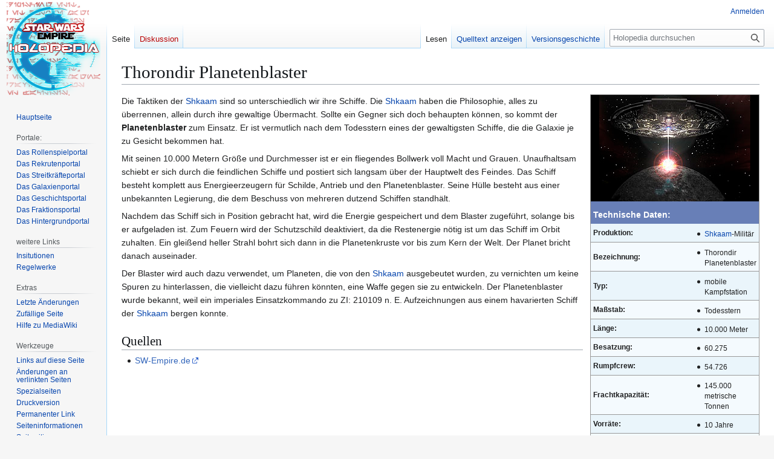

--- FILE ---
content_type: text/html; charset=UTF-8
request_url: https://www.holopedia.de/index.php?title=Thorondir_Planetenblaster
body_size: 7207
content:
<!DOCTYPE html>
<html class="client-nojs" lang="de" dir="ltr">
<head>
<meta charset="UTF-8">
<title>Thorondir Planetenblaster – Holopedia</title>
<script>(function(){var className="client-js";var cookie=document.cookie.match(/(?:^|; )holopediamwclientpreferences=([^;]+)/);if(cookie){cookie[1].split('%2C').forEach(function(pref){className=className.replace(new RegExp('(^| )'+pref.replace(/-clientpref-\w+$|[^\w-]+/g,'')+'-clientpref-\\w+( |$)'),'$1'+pref+'$2');});}document.documentElement.className=className;}());RLCONF={"wgBreakFrames":false,"wgSeparatorTransformTable":[",\t.",".\t,"],"wgDigitTransformTable":["",""],"wgDefaultDateFormat":"dmy","wgMonthNames":["","Januar","Februar","März","April","Mai","Juni","Juli","August","September","Oktober","November","Dezember"],"wgRequestId":"71f38f6ff9c0d0377439374c","wgCanonicalNamespace":"","wgCanonicalSpecialPageName":false,"wgNamespaceNumber":0,"wgPageName":"Thorondir_Planetenblaster","wgTitle":"Thorondir Planetenblaster","wgCurRevisionId":1881,"wgRevisionId":1881,"wgArticleId":930,"wgIsArticle":true,"wgIsRedirect":false,"wgAction":"view","wgUserName":null,"wgUserGroups":["*"],"wgCategories"
:["Die Kriegsmaschinerie der Shkaam","Großkampfschiffe der Shkaam"],"wgPageViewLanguage":"de","wgPageContentLanguage":"de","wgPageContentModel":"wikitext","wgRelevantPageName":"Thorondir_Planetenblaster","wgRelevantArticleId":930,"wgIsProbablyEditable":false,"wgRelevantPageIsProbablyEditable":false,"wgRestrictionEdit":[],"wgRestrictionMove":[],"wgCiteReferencePreviewsActive":true,"wgMediaViewerOnClick":true,"wgMediaViewerEnabledByDefault":true,"wgVisualEditor":{"pageLanguageCode":"de","pageLanguageDir":"ltr","pageVariantFallbacks":"de"},"bsgMaxUploadSize":{"php":2097152,"mediawiki":104857600},"bsgEnableUploads":true,"bsgFileExtensions":["txt","rtf","doc","dot","docx","dotx","dotm","xls","xlt","xlm","xlsx","xlsm","xltm","xltx","ppt","pot","pps","pptx","pptm","potx","potm","ppsx","ppsm","sldx","sldm","odt","fodt","ods","fods","odp","fodp","pdf","zip","rar","tar","tgz","gz","bzip2","7zip","xml","svg"],"bsgImageExtensions":["png","gif","jpg","jpeg"],"bsgPageCollectionPrefix":
"Seitensammlung","wgEditSubmitButtonLabelPublish":false,"bsgDeferredNotifications":[]};RLSTATE={"site.styles":"ready","user.styles":"ready","user":"ready","user.options":"loading","skins.vector.styles.legacy":"ready","ext.bluespice.styles":"ready","ext.bluespice.compat.vector.styles":"ready","ext.visualEditor.desktopArticleTarget.noscript":"ready"};RLPAGEMODULES=["site","mediawiki.page.ready","skins.vector.legacy.js","ext.bluespice","mmv.bootstrap","ext.visualEditor.desktopArticleTarget.init","ext.visualEditor.targetLoader"];</script>
<script>(RLQ=window.RLQ||[]).push(function(){mw.loader.impl(function(){return["user.options@12s5i",function($,jQuery,require,module){mw.user.tokens.set({"patrolToken":"+\\","watchToken":"+\\","csrfToken":"+\\"});
}];});});</script>
<link rel="stylesheet" href="/load.php?lang=de&amp;modules=ext.bluespice.compat.vector.styles%7Cext.bluespice.styles%7Cext.visualEditor.desktopArticleTarget.noscript%7Cskins.vector.styles.legacy&amp;only=styles&amp;skin=vector">
<script async="" src="/load.php?lang=de&amp;modules=startup&amp;only=scripts&amp;raw=1&amp;skin=vector"></script>
<meta name="ResourceLoaderDynamicStyles" content="">
<link rel="stylesheet" href="/load.php?lang=de&amp;modules=site.styles&amp;only=styles&amp;skin=vector">
<meta name="generator" content="MediaWiki 1.43.0">
<meta name="robots" content="max-image-preview:standard">
<meta name="format-detection" content="telephone=no">
<meta name="viewport" content="width=1120">
<link rel="search" type="application/opensearchdescription+xml" href="/rest.php/v1/search" title="Holopedia (de)">
<link rel="EditURI" type="application/rsd+xml" href="https://holopedia.de/api.php?action=rsd">
<link rel="alternate" type="application/atom+xml" title="Atom-Feed für „Holopedia“" href="/index.php?title=Spezial:Letzte_%C3%84nderungen&amp;feed=atom">
</head>
<body class="skin-vector-legacy mediawiki ltr sitedir-ltr mw-hide-empty-elt ns-0 ns-subject page-Thorondir_Planetenblaster rootpage-Thorondir_Planetenblaster skin-vector action-view"><div id="mw-page-base" class="noprint"></div>
<div id="mw-head-base" class="noprint"></div>
<div id="content" class="mw-body" role="main">
	<a id="top"></a>
	<div id="siteNotice"><div id="mwstake-alert-container"></div></div>
	<div class="mw-indicators">
	</div>
	<h1 id="firstHeading" class="firstHeading mw-first-heading"><span class="mw-page-title-main">Thorondir Planetenblaster</span></h1>
	<div id="bodyContent" class="vector-body">
		<div id="siteSub" class="noprint">Aus Holopedia</div>
		<div id="contentSub"><div id="mw-content-subtitle"></div></div>
		<div id="contentSub2"></div>
		
		<div id="jump-to-nav"></div>
		<a class="mw-jump-link" href="#mw-head">Zur Navigation springen</a>
		<a class="mw-jump-link" href="#searchInput">Zur Suche springen</a>
		<div id="mw-content-text" class="mw-body-content"><div class="mw-content-ltr mw-parser-output" lang="de" dir="ltr"><div style="float:right; float:right; background:White; font-size: 100%;">
<table border="0" cellspacing="0" cellpadding="4" class="hintergrundfarbe1 rahmenfarbe1" style="width:250px; margin:0 0 .5em 1em; border-style:solid; border-width:1px; border-collapse:collapse; border:1px solid #999; font-size:smaller; line-height:1.5;">
<tbody><tr>
<th colspan="2" style="background-color:#000000; color:#fff; text-align:center; padding:0"><span typeof="mw:File"><a href="/index.php/Datei:683_planetenblaster.jpg" class="mw-file-description" data-bs-title="Datei:683_planetenblaster.jpg" data-bs-filetimestamp="20250606183145"><img src="/images/9/99/683_planetenblaster.jpg" decoding="async" width="250" height="176" class="mw-file-element" data-file-width="250" data-file-height="176" /></a></span>
</th></tr>


<tr>
<th colspan="2" style="background-color:#687fb7; color:#fff; text-align:center; font-size:145%">
</th></tr>


<tr>
<th colspan="2" style="text-align:left; vertical-align:top; font-size:120%; background:#687fb7; color:#ffffff"><b>Technische Daten:</b>
</th></tr>



<tr>
<td style="spacing-top: 0px; spacing-bottom: 0px; vertical-align: middle; background: #EAF5FB; border-bottom: 1px solid #999;"><b>Produktion:</b>
</td>
<td style="width:60%; spacing-bottom: 0px; vertical-align: middle; background: #EAF5FB; border-bottom: 1px solid #999;">
<ul><li><a href="/index.php/Kategorie:Die_Shkaam" title="Kategorie:Die Shkaam" data-bs-title="Kategorie:Die_Shkaam">Shkaam</a>-Militär</li></ul>
</td></tr>
<tr>
<td style="spacing-top:0px; spacing-bottom: 0px; vertical-align: middle; background: #F4FAFE; border-bottom: 1px solid #999;"><b>Bezeichnung:</b>
</td>
<td style="width:60%; spacing-bottom: 0px; vertical-align: middle; background: #F4FAFE; border-bottom: 1px solid #999;">
<ul><li>Thorondir Planetenblaster</li></ul>
</td></tr>
<tr>
<td style="spacing-top:0px; spacing-bottom: 0px; vertical-align: middle; background: #EAF5FB; border-bottom: 1px solid #999;"><b>Typ:</b>
</td>
<td style="width:60%; spacing-bottom: 0px; vertical-align: middle; background: #EAF5FB; border-bottom: 1px solid #999;">
<ul><li>mobile Kampfstation</li></ul>
</td></tr>
<tr>
<td style="spacing-top:0px; spacing-bottom: 0px; vertical-align: middle; background: #F4FAFE; border-bottom: 1px solid #999;"><b>Maßstab:</b>
</td>
<td style="width:60%; spacing-bottom: 0px; vertical-align: middle; background: #F4FAFE; border-bottom: 1px solid #999;">
<ul><li>Todesstern</li></ul>
</td></tr>
<tr>
<td style="spacing-top:0px; spacing-bottom: 0px; vertical-align: middle; background: #EAF5FB; border-bottom: 1px solid #999;"><b>Länge:</b>
</td>
<td style="width:60%; spacing-bottom: 0px; vertical-align: middle; background: #EAF5FB; border-bottom: 1px solid #999;">
<ul><li>10.000 Meter</li></ul>
</td></tr>
<tr>
<td style="spacing-top:0px; spacing-bottom: 0px; vertical-align: middle; background: #F4FAFE; border-bottom: 1px solid #999;"><b>Besatzung:</b>
</td>
<td style="width:60%; spacing-bottom: 0px; vertical-align: middle; background: #F4FAFE; border-bottom: 1px solid #999;">
<ul><li>60.275</li></ul>
</td></tr>
<tr>
<td style="spacing-top:0px; spacing-bottom: 0px; vertical-align: middle; background: #EAF5FB; border-bottom: 1px solid #999;"><b>Rumpfcrew:</b>
</td>
<td style="width:60%; spacing-bottom: 0px; vertical-align: middle; background: #EAF5FB; border-bottom: 1px solid #999;">
<ul><li>54.726</li></ul>
</td></tr>
<tr>
<td style="spacing-top:0px; spacing-bottom: 0px; vertical-align: middle; background: #F4FAFE; border-bottom: 1px solid #999;"><b>Frachtkapazität:</b>
</td>
<td style="width:60%; spacing-bottom: 0px; vertical-align: middle; background: #F4FAFE; border-bottom: 1px solid #999;">
<ul><li>145.000 metrische Tonnen</li></ul>
</td></tr>
<tr>
<td style="spacing-top:0px; spacing-bottom: 0px; vertical-align: middle; background: #EAF5FB; border-bottom: 1px solid #999;"><b>Vorräte:</b>
</td>
<td style="width:60%; spacing-bottom: 0px; vertical-align: middle; background: #EAF5FB; border-bottom: 1px solid #999;">
<ul><li>10 Jahre</li></ul>
</td></tr>
<tr>
<td style="spacing-top:0px; spacing-bottom: 0px; vertical-align: middle; background: #F4FAFE; border-bottom: 1px solid #999;"><b>Hyperantriebsmultiplikator:</b>
</td>
<td style="width:60%; spacing-bottom: 0px; vertical-align: middle; background: #F4FAFE; border-bottom: 1px solid #999;">
<ul><li>x 3</li></ul>
</td></tr>
<tr>
<td style="spacing-top:0px; spacing-bottom: 0px; vertical-align: middle; background: #EAF5FB; border-bottom: 1px solid #999;"><b>Reserveantrieb:</b>
</td>
<td style="width:60%; spacing-bottom: 0px; vertical-align: middle; background: #EAF5FB; border-bottom: 1px solid #999;">
<ul><li>x 23</li></ul>
</td></tr>
<tr>
<td style="spacing-top:0px; spacing-bottom: 0px; vertical-align: middle; background: #F4FAFE; border-bottom: 1px solid #999;"><b>Navigationscomputer:</b>
</td>
<td style="width:60%; spacing-bottom: 0px; vertical-align: middle; background: #F4FAFE; border-bottom: 1px solid #999;">
<ul><li>Ja</li></ul>
</td></tr>
<tr>
<td style="spacing-top:0px; spacing-bottom: 0px; vertical-align: middle; background: #EAF5FB; border-bottom: 1px solid #999;"><b>Geschwindigkeit:</b>
</td>
<td style="width:60%; spacing-bottom: 0px; vertical-align: middle; background: #EAF5FB; border-bottom: 1px solid #999;">
<ul><li>5 MGLT</li></ul>
</td></tr>
<tr>
<td style="spacing-top:0px; spacing-bottom: 0px; vertical-align: middle; background: #F4FAFE; border-bottom: 1px solid #999;"><b>Rumpfstärke:</b>
</td>
<td style="width:60%; spacing-bottom: 0px; vertical-align: middle; background: #F4FAFE; border-bottom: 1px solid #999;">
<ul><li>5D</li></ul>
</td></tr>
<tr>
<td style="spacing-top:0px; spacing-bottom: 0px; vertical-align: middle; background: #EAF5FB; border-bottom: 1px solid #999;"><b>Schilde:</b>
</td>
<td style="width:60%; spacing-bottom: 0px; vertical-align: middle; background: #EAF5FB; border-bottom: 1px solid #999;">
<ul><li>1D</li></ul>
</td></tr>
<tr>
<th colspan="2" style="text-align:left; vertical-align:top; font-size:120%; background:#687fb7; color:#ffffff"><b>Die Bewaffnung:</b>
</th></tr>


<tr>
<td style="spacing-top:0px; spacing-bottom: 0px; vertical-align: middle; background: #F4FAFE; border-bottom: 1px solid #999;"><b>Bewaffnung:</b>
</td>
<td style="width:60%; spacing-bottom: 0px; vertical-align: middle; background: #F4FAFE; border-bottom: 1px solid #999;">
<ul><li>1 Planetenblaster</li></ul>
</td></tr>


<tr>
<th colspan="2" style="text-align:left; vertical-align:top; font-size:120%; background:#687fb7; color:#ffffff"><b>Sonstige Daten:</b>
</th></tr>




<tr>
<td style="spacing-top:0px; spacing-bottom: 0px; vertical-align: middle; background: #F4FAFE; border-bottom: 1px solid #999;"><b>Preis:</b>
</td>
<td style="width:60%; spacing-bottom: 0px; vertical-align: middle; background: #F4FAFE; border-bottom: 1px solid #999;">
<ul><li>Nicht frei verkäuflich</li></ul>
</td></tr>
</tbody></table>
</div>
<p>Die Taktiken der <a href="/index.php/Kategorie:Die_Shkaam" title="Kategorie:Die Shkaam" data-bs-title="Kategorie:Die_Shkaam">Shkaam</a> sind so unterschiedlich wir ihre Schiffe. Die <a href="/index.php/Kategorie:Die_Shkaam" title="Kategorie:Die Shkaam" data-bs-title="Kategorie:Die_Shkaam">Shkaam</a> haben die Philosophie, alles zu überrennen, allein durch ihre gewaltige Übermacht. Sollte ein Gegner sich doch behaupten können, so kommt der <b>Planetenblaster</b> zum Einsatz. Er ist vermutlich nach dem Todesstern eines der gewaltigsten Schiffe, die die Galaxie je zu Gesicht bekommen hat.
</p><p>Mit seinen 10.000 Metern Größe und Durchmesser ist er ein fliegendes Bollwerk voll Macht und Grauen. Unaufhaltsam schiebt er sich durch die feindlichen Schiffe und postiert sich langsam über der Hauptwelt des Feindes. Das Schiff besteht komplett aus Energieerzeugern für Schilde, Antrieb und den Planetenblaster. Seine Hülle besteht aus einer unbekannten Legierung, die dem Beschuss von mehreren dutzend Schiffen standhält.
</p><p>Nachdem das Schiff sich in Position gebracht hat, wird die Energie gespeichert und dem Blaster zugeführt, solange bis er aufgeladen ist. Zum Feuern wird der Schutzschild deaktiviert, da die Restenergie nötig ist um das Schiff im Orbit zuhalten. Ein gleißend heller Strahl bohrt sich dann in die Planetenkruste vor bis zum Kern der Welt. Der Planet bricht danach auseinader.
</p><p>Der Blaster wird auch dazu verwendet, um Planeten, die von den <a href="/index.php/Kategorie:Die_Shkaam" title="Kategorie:Die Shkaam" data-bs-title="Kategorie:Die_Shkaam">Shkaam</a> ausgebeutet wurden, zu vernichten um keine Spuren zu hinterlassen, die vielleicht dazu führen könnten, eine Waffe gegen sie zu entwickeln. Der Planetenblaster wurde bekannt, weil ein imperiales Einsatzkommando zu ZI: 210109 n. E. Aufzeichnungen aus einem havarierten Schiff der <a href="/index.php/Kategorie:Die_Shkaam" title="Kategorie:Die Shkaam" data-bs-title="Kategorie:Die_Shkaam">Shkaam</a> bergen konnte.
</p>
<h2><span class="mw-headline" id="Quellen">Quellen</span></h2>
<ul><li><a rel="nofollow" class="external text" href="http://sw-empire.de">SW-Empire.de</a></li></ul>
<!-- 
NewPP limit report
Cached time: 20260127060228
Cache expiry: 86400
Reduced expiry: false
Complications: []
CPU time usage: 0.036 seconds
Real time usage: 0.049 seconds
Preprocessor visited node count: 243/1000000
Post‐expand include size: 10621/2097152 bytes
Template argument size: 482/2097152 bytes
Highest expansion depth: 4/100
Expensive parser function count: 0/100
Unstrip recursion depth: 0/20
Unstrip post‐expand size: 0/5000000 bytes
-->
<!--
Transclusion expansion time report (%,ms,calls,template)
100.00%   23.021      1 Vorlage:Schiffe
100.00%   23.021      1 -total
 42.08%    9.688     22 Vorlage:!-
-->

<!-- Saved in parser cache with key holopedia:pcache:idhash:930-0!canonical and timestamp 20260127060228 and revision id 1881. Rendering was triggered because: page-view
 -->
</div><div class="loader-indicator global loading"><div class="loader-indicator-inner"></div></div>
<div class="printfooter" data-nosnippet="">Abgerufen von „<a dir="ltr" href="https://holopedia.de/index.php?title=Thorondir_Planetenblaster&amp;oldid=1881">https://holopedia.de/index.php?title=Thorondir_Planetenblaster&amp;oldid=1881</a>“</div></div>
		<div id="catlinks" class="catlinks" data-mw="interface"><div id="mw-normal-catlinks" class="mw-normal-catlinks"><a href="/index.php/Spezial:Kategorien" title="Spezial:Kategorien">Kategorien</a>: <ul><li><a href="/index.php/Kategorie:Die_Kriegsmaschinerie_der_Shkaam" title="Kategorie:Die Kriegsmaschinerie der Shkaam" data-bs-title="Kategorie:Die_Kriegsmaschinerie_der_Shkaam">Die Kriegsmaschinerie der Shkaam</a></li><li><a href="/index.php/Kategorie:Gro%C3%9Fkampfschiffe_der_Shkaam" title="Kategorie:Großkampfschiffe der Shkaam" data-bs-title="Kategorie:Großkampfschiffe_der_Shkaam">Großkampfschiffe der Shkaam</a></li></ul></div></div>
	</div>
</div>

<div id="mw-navigation">
	<h2>Navigationsmenü</h2>
	<div id="mw-head">
		
<nav id="p-personal" class="mw-portlet mw-portlet-personal vector-user-menu-legacy vector-menu" aria-labelledby="p-personal-label"  >
	<h3
		id="p-personal-label"
		
		class="vector-menu-heading "
	>
		<span class="vector-menu-heading-label">Meine Werkzeuge</span>
	</h3>
	<div class="vector-menu-content">
		
		<ul class="vector-menu-content-list">
			
			<li id="pt-login" class="mw-list-item"><a href="/index.php?title=Spezial:Anmelden&amp;returnto=Thorondir+Planetenblaster" title="Sich anzumelden wird gerne gesehen, ist jedoch nicht zwingend erforderlich. [o]" accesskey="o"><span>Anmelden</span></a></li>
		</ul>
		
	</div>
</nav>

		<div id="left-navigation">
			
<nav id="p-namespaces" class="mw-portlet mw-portlet-namespaces vector-menu-tabs vector-menu-tabs-legacy vector-menu" aria-labelledby="p-namespaces-label"  >
	<h3
		id="p-namespaces-label"
		
		class="vector-menu-heading "
	>
		<span class="vector-menu-heading-label">Namensräume</span>
	</h3>
	<div class="vector-menu-content">
		
		<ul class="vector-menu-content-list">
			
			<li id="ca-nstab-main" class="selected mw-list-item"><a href="/index.php/Thorondir_Planetenblaster" title="Seiteninhalt anzeigen [c]" accesskey="c"><span>Seite</span></a></li><li id="ca-talk" class="new mw-list-item"><a href="/index.php?title=Diskussion:Thorondir_Planetenblaster&amp;action=edit&amp;redlink=1" rel="discussion" class="new" title="Diskussion zum Seiteninhalt (Seite nicht vorhanden) [t]" accesskey="t"><span>Diskussion</span></a></li>
		</ul>
		
	</div>
</nav>

			
<nav id="p-variants" class="mw-portlet mw-portlet-variants emptyPortlet vector-menu-dropdown vector-menu" aria-labelledby="p-variants-label"  >
	<input type="checkbox"
		id="p-variants-checkbox"
		role="button"
		aria-haspopup="true"
		data-event-name="ui.dropdown-p-variants"
		class="vector-menu-checkbox"
		aria-labelledby="p-variants-label"
	>
	<label
		id="p-variants-label"
		
		class="vector-menu-heading "
	>
		<span class="vector-menu-heading-label">Deutsch</span>
	</label>
	<div class="vector-menu-content">
		
		<ul class="vector-menu-content-list">
			
			
		</ul>
		
	</div>
</nav>

		</div>
		<div id="right-navigation">
			
<nav id="p-views" class="mw-portlet mw-portlet-views vector-menu-tabs vector-menu-tabs-legacy vector-menu" aria-labelledby="p-views-label"  >
	<h3
		id="p-views-label"
		
		class="vector-menu-heading "
	>
		<span class="vector-menu-heading-label">Ansichten</span>
	</h3>
	<div class="vector-menu-content">
		
		<ul class="vector-menu-content-list">
			
			<li id="ca-view" class="selected mw-list-item"><a href="/index.php/Thorondir_Planetenblaster"><span>Lesen</span></a></li><li id="ca-viewsource" class="mw-list-item"><a href="/index.php?title=Thorondir_Planetenblaster&amp;action=edit" title="Diese Seite ist geschützt. Ihr Quelltext kann dennoch angesehen und kopiert werden. [e]" accesskey="e"><span>Quelltext anzeigen</span></a></li><li id="ca-history" class="mw-list-item"><a href="/index.php?title=Thorondir_Planetenblaster&amp;action=history" title="Frühere Versionen dieser Seite [h]" accesskey="h"><span>Versionsgeschichte</span></a></li>
		</ul>
		
	</div>
</nav>

			
<nav id="p-cactions" class="mw-portlet mw-portlet-cactions emptyPortlet vector-menu-dropdown vector-menu" aria-labelledby="p-cactions-label"  title="Weitere Optionen" >
	<input type="checkbox"
		id="p-cactions-checkbox"
		role="button"
		aria-haspopup="true"
		data-event-name="ui.dropdown-p-cactions"
		class="vector-menu-checkbox"
		aria-labelledby="p-cactions-label"
	>
	<label
		id="p-cactions-label"
		
		class="vector-menu-heading "
	>
		<span class="vector-menu-heading-label">Weitere</span>
	</label>
	<div class="vector-menu-content">
		
		<ul class="vector-menu-content-list">
			
			
		</ul>
		
	</div>
</nav>

			
<div id="p-search" role="search" class="vector-search-box-vue  vector-search-box-show-thumbnail vector-search-box-auto-expand-width vector-search-box">
	<h3 >Suche</h3>
	<form action="/index.php" id="searchform" class="vector-search-box-form">
		<div id="simpleSearch"
			class="vector-search-box-inner"
			 data-search-loc="header-navigation">
			<input class="vector-search-box-input"
				 type="search" name="search" placeholder="Holopedia durchsuchen" aria-label="Holopedia durchsuchen" autocapitalize="sentences" title="Holopedia durchsuchen [f]" accesskey="f" id="searchInput"
			>
			<input type="hidden" name="title" value="Spezial:Suche">
			<input id="mw-searchButton"
				 class="searchButton mw-fallbackSearchButton" type="submit" name="fulltext" title="Suche nach Seiten, die diesen Text enthalten" value="Suchen">
			<input id="searchButton"
				 class="searchButton" type="submit" name="go" title="Gehe direkt zu der Seite mit genau diesem Namen, falls sie vorhanden ist." value="Seite">
		</div>
	</form>
</div>

		</div>
	</div>
	
<div id="mw-panel" class="vector-legacy-sidebar">
	<div id="p-logo" role="banner">
		<a class="mw-wiki-logo" href="/index.php/Hauptseite"
			title="Hauptseite"></a>
	</div>
	
<nav id="p-navigation" class="mw-portlet mw-portlet-navigation vector-menu-portal portal vector-menu" aria-labelledby="p-navigation-label"  >
	<h3
		id="p-navigation-label"
		
		class="vector-menu-heading "
	>
		<span class="vector-menu-heading-label">Navigation</span>
	</h3>
	<div class="vector-menu-content">
		
		<ul class="vector-menu-content-list">
			
			<li id="n-mainpage-description" class="mw-list-item"><a href="/index.php/Hauptseite" title="Hauptseite besuchen [z]" accesskey="z"><span>Hauptseite</span></a></li>
		</ul>
		
	</div>
</nav>

	
<nav id="p-Portale:" class="mw-portlet mw-portlet-Portale vector-menu-portal portal vector-menu" aria-labelledby="p-Portale:-label"  >
	<h3
		id="p-Portale:-label"
		
		class="vector-menu-heading "
	>
		<span class="vector-menu-heading-label">Portale:</span>
	</h3>
	<div class="vector-menu-content">
		
		<ul class="vector-menu-content-list">
			
			<li id="n-Das-Rollenspielportal" class="mw-list-item"><a href="/index.php/Kategorie:Rollenspielportal"><span>Das Rollenspielportal</span></a></li><li id="n-Das-Rekrutenportal" class="mw-list-item"><a href="/index.php/Kategorie:Rekruten-Info"><span>Das Rekrutenportal</span></a></li><li id="n-Das-Streitkräfteportal" class="mw-list-item"><a href="/index.php/Kategorie:Imperiale_Streitkr%C3%A4fte"><span>Das Streitkräfteportal</span></a></li><li id="n-Das-Galaxienportal" class="mw-list-item"><a href="/index.php/Galaxien"><span>Das Galaxienportal</span></a></li><li id="n-Das-Geschichtsportal" class="mw-list-item"><a href="/index.php/Kategorie:Geschichte"><span>Das Geschichtsportal</span></a></li><li id="n-Das-Fraktionsportal" class="mw-list-item"><a href="/index.php/Kategorie:Fraktionen"><span>Das Fraktionsportal</span></a></li><li id="n-Das-Hintergrundportal" class="mw-list-item"><a href="/index.php/Kategorie:Hintergrundportal"><span>Das Hintergrundportal</span></a></li>
		</ul>
		
	</div>
</nav>

<nav id="p-weitere_Links" class="mw-portlet mw-portlet-weitere_Links vector-menu-portal portal vector-menu" aria-labelledby="p-weitere_Links-label"  >
	<h3
		id="p-weitere_Links-label"
		
		class="vector-menu-heading "
	>
		<span class="vector-menu-heading-label">weitere Links</span>
	</h3>
	<div class="vector-menu-content">
		
		<ul class="vector-menu-content-list">
			
			<li id="n-Insitutionen" class="mw-list-item"><a href="/index.php/Kategorie:Institutionen"><span>Insitutionen</span></a></li><li id="n-Regelwerke" class="mw-list-item"><a href="/index.php/Kategorie:Regelwerk"><span>Regelwerke</span></a></li>
		</ul>
		
	</div>
</nav>

<nav id="p-Extras" class="mw-portlet mw-portlet-Extras vector-menu-portal portal vector-menu" aria-labelledby="p-Extras-label"  >
	<h3
		id="p-Extras-label"
		
		class="vector-menu-heading "
	>
		<span class="vector-menu-heading-label">Extras</span>
	</h3>
	<div class="vector-menu-content">
		
		<ul class="vector-menu-content-list">
			
			<li id="n-recentchanges" class="mw-list-item"><a href="/index.php/Spezial:Letzte_%C3%84nderungen" title="Liste der letzten Änderungen in diesem Wiki [r]" accesskey="r"><span>Letzte Änderungen</span></a></li><li id="n-randompage" class="mw-list-item"><a href="/index.php/Spezial:Zuf%C3%A4llige_Seite" title="Zufällige Seite aufrufen [x]" accesskey="x"><span>Zufällige Seite</span></a></li><li id="n-help-mediawiki" class="mw-list-item"><a href="https://www.mediawiki.org/wiki/Special:MyLanguage/Help:Contents"><span>Hilfe zu MediaWiki</span></a></li>
		</ul>
		
	</div>
</nav>

<nav id="p-tb" class="mw-portlet mw-portlet-tb vector-menu-portal portal vector-menu" aria-labelledby="p-tb-label"  >
	<h3
		id="p-tb-label"
		
		class="vector-menu-heading "
	>
		<span class="vector-menu-heading-label">Werkzeuge</span>
	</h3>
	<div class="vector-menu-content">
		
		<ul class="vector-menu-content-list">
			
			<li id="t-whatlinkshere" class="mw-list-item"><a href="/index.php/Spezial:Linkliste/Thorondir_Planetenblaster" title="Liste aller Seiten, die hierher verlinken [j]" accesskey="j"><span>Links auf diese Seite</span></a></li><li id="t-recentchangeslinked" class="mw-list-item"><a href="/index.php/Spezial:%C3%84nderungen_an_verlinkten_Seiten/Thorondir_Planetenblaster" rel="nofollow" title="Letzte Änderungen an Seiten, die von hier verlinkt sind [k]" accesskey="k"><span>Änderungen an verlinkten Seiten</span></a></li><li id="t-specialpages" class="mw-list-item"><a href="/index.php/Spezial:Spezialseiten" title="Liste aller Spezialseiten [q]" accesskey="q"><span>Spezialseiten</span></a></li><li id="t-print" class="mw-list-item"><a href="javascript:print();" rel="alternate" title="Druckansicht dieser Seite [p]" accesskey="p"><span>Druckversion</span></a></li><li id="t-permalink" class="mw-list-item"><a href="/index.php?title=Thorondir_Planetenblaster&amp;oldid=1881" title="Dauerhafter Link zu dieser Seitenversion"><span>Permanenter Link</span></a></li><li id="t-info" class="mw-list-item"><a href="/index.php?title=Thorondir_Planetenblaster&amp;action=info" title="Weitere Informationen über diese Seite"><span>Seiten­­informationen</span></a></li><li id="t-cite" class="mw-list-item"><a href="/index.php?title=Spezial:Zitierhilfe&amp;page=Thorondir_Planetenblaster&amp;id=1881&amp;wpFormIdentifier=titleform" title="Hinweise, wie diese Seite zitiert werden kann"><span>Seite zitieren</span></a></li>
		</ul>
		
	</div>
</nav>

	
</div>

</div>

<footer id="footer" class="mw-footer" >
	<ul id="footer-info">
	<li id="footer-info-lastmod"> Diese Seite wurde zuletzt am 14. April 2025 um 11:17 Uhr bearbeitet.</li>
</ul>

	<ul id="footer-places">
	<li id="footer-places-privacy"><a href="/index.php/Holopedia:Datenschutz">Datenschutz</a></li>
	<li id="footer-places-about"><a href="/index.php/Holopedia:%C3%9Cber_Holopedia">Über Holopedia</a></li>
	<li id="footer-places-disclaimers"><a href="/index.php/Holopedia:Impressum">Haftungsausschluss</a></li>
</ul>

	<ul id="footer-icons" class="noprint">
	<li id="footer-poweredbyico"><a href="https://www.mediawiki.org/" class="cdx-button cdx-button--fake-button cdx-button--size-large cdx-button--fake-button--enabled"><img src="/resources/assets/poweredby_mediawiki.svg" alt="Powered by MediaWiki" width="88" height="31" loading="lazy"></a><a href="https://bluespice.com" class="cdx-button cdx-button--fake-button cdx-button--size-large cdx-button--fake-button--enabled"><img src="/extensions/BlueSpiceFoundation/resources/bluespice/images/bs-poweredby_bluespice_88x31.png" alt="Powered by BlueSpice" width="88" height="31" loading="lazy"></a></li>
</ul>

</footer>

<script>(RLQ=window.RLQ||[]).push(function(){mw.config.set({"wgBackendResponseTime":473,"wgPageParseReport":{"limitreport":{"cputime":"0.036","walltime":"0.049","ppvisitednodes":{"value":243,"limit":1000000},"postexpandincludesize":{"value":10621,"limit":2097152},"templateargumentsize":{"value":482,"limit":2097152},"expansiondepth":{"value":4,"limit":100},"expensivefunctioncount":{"value":0,"limit":100},"unstrip-depth":{"value":0,"limit":20},"unstrip-size":{"value":0,"limit":5000000},"timingprofile":["100.00%   23.021      1 Vorlage:Schiffe","100.00%   23.021      1 -total"," 42.08%    9.688     22 Vorlage:!-"]},"cachereport":{"timestamp":"20260127060228","ttl":86400,"transientcontent":false}}});});</script>
</body>
</html>

--- FILE ---
content_type: text/css; charset=utf-8
request_url: https://www.holopedia.de/load.php?lang=de&modules=site.styles&only=styles&skin=vector
body_size: -257
content:
.ext-mermaid{line-height:normal}